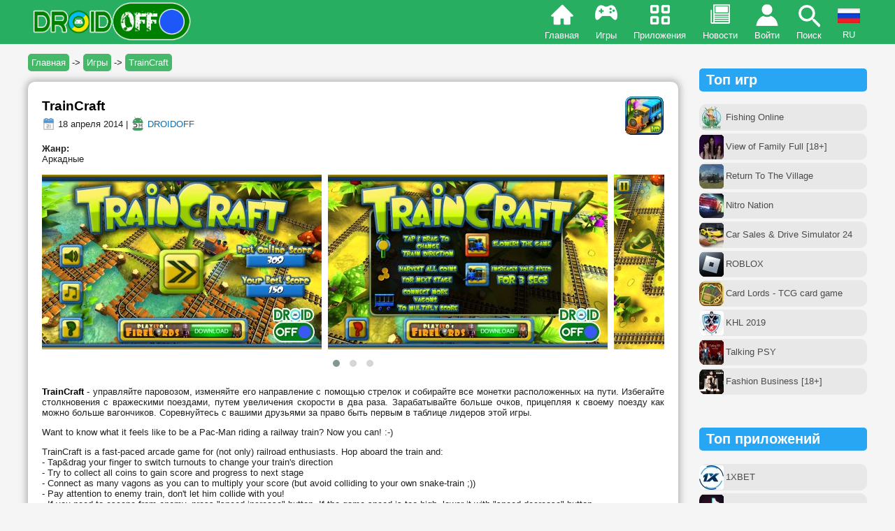

--- FILE ---
content_type: text/html; charset=utf-8
request_url: https://droidoff.com/games/traincraft
body_size: 18840
content:
<!DOCTYPE html>
<html xmlns="http://www.w3.org/1999/xhtml" lang="ru">
<head>
<meta http-equiv="Content-Type" content="text/html; charset=utf-8" />
<meta name="viewport" content="width=device-width, user-scalable=no">
<link rel="shortcut icon" href="/favicon.ico" type="image/x-icon">
<meta property="og:description" name="description" content="TrainCraft - управляйте паровозом, изменяйте его направление с помощью стрелок и собирайте все монетки расположенных на ...">
<meta name="keywords" content="traincraft, скачать игры на андроид, скачать бесплатно на андроид, игра скачивать, скачивать телефон, скачать android, скачать майнкрафт на андроид, читы на андроид, взлом, купленная версия, полная, full, premium, unlocked, мод много денег, игры на русском, apk, апк">
<meta property="og:url" content="https://droidoff.com/games/traincraft">
<meta property="og:image" content="https://droidoff.com/sites/default/files/downloads/title/1_3565.png">
<meta property="og:title" content="TrainCraft">
<meta property="og:type" content="article">
<meta property="og:site_name" content="DROIDOFF.COM - скачать взломанные игры на Android бесплатно">
<meta property="og:locale" content="ru_RU">
<link rel="canonical" href="https://droidoff.com/games/traincraft">
<link rel="alternate" hreflang="ru" href="https://droidoff.com/games/traincraft">
<link rel="alternate" hreflang="uk" href="https://droidoff.com/uk/games/traincraft">
<link rel="alternate" hreflang="en" href="https://droidoff.com/en/games/traincraft">
  <title>Скачать TrainCraft (ВЗЛОМ) на Android | DROIDOFF.COM</title>
<style>
.node-unpublished{background-color:#fff4f4;}.preview .node{background-color:#ffffea;}#node-admin-filter ul{list-style-type:none;padding:0;margin:0;width:100%;}#node-admin-buttons{float:left;margin-left:0.5em;clear:right;}td.revision-current{background:#ffc;}.node-form .form-text{display:block;width:95%;}.node-form .container-inline .form-text{display:inline;width:auto;}.node-form .standard{clear:both;}.node-form textarea{display:block;width:95%;}.node-form .attachments fieldset{float:none;display:block;}.terms-inline{display:inline;}

.poll .bar{height:1em;margin:1px 0;background-color:#ddd;}.poll .bar .foreground{background-color:#000;height:1em;float:left;}.poll .links{text-align:center;}.poll .percent{text-align:right;}.poll .total{text-align:center;}.poll .vote-form{text-align:center;}.poll .vote-form .choices{text-align:left;margin:0 auto;display:table;}.poll .vote-form .choices .title{font-weight:bold;}.node-form #edit-poll-more{margin:0;}td.poll-chtext{width:80%;}td.poll-chvotes .form-text{width:85%;}


fieldset{margin-bottom:1em;padding:.5em;}form{margin:0;padding:0;}hr{height:1px;border:1px solid gray;}img{border:0;}table{border-collapse:collapse;}th{text-align:left;padding-right:1em;border-bottom:3px solid #ccc;}.clear-block:after{content:".";display:block;height:0;clear:both;visibility:hidden;}.clear-block{display:inline-block;}/*_\*/
* html .clear-block{height:1%;}.clear-block{display:block;}/* End hide from IE-mac */



body.drag{cursor:move;}th.active img{display:inline;}tr.even,tr.odd{background-color:#eee;border-bottom:1px solid #ccc;padding:0.1em 0.6em;}tr.drag{background-color:#fffff0;}tr.drag-previous{background-color:#ffd;}td.active{background-color:#ddd;}td.checkbox,th.checkbox{text-align:center;}tbody{border-top:1px solid #ccc;}tbody th{border-bottom:1px solid #ccc;}thead th{text-align:left;padding-right:1em;border-bottom:3px solid #ccc;}.breadcrumb{padding-bottom:.5em}div.indentation{width:20px;height:1.7em;margin:-0.4em 0.2em -0.4em -0.4em;padding:0.42em 0 0.42em 0.6em;float:left;}div.tree-child{background:url(/misc/tree.png) no-repeat 11px center;}div.tree-child-last{background:url(/misc/tree-bottom.png) no-repeat 11px center;}div.tree-child-horizontal{background:url(/misc/tree.png) no-repeat -11px center;}.error{color:#e55;}div.error{border:1px solid #d77;}div.error,tr.error{background:#fcc;color:#200;padding:2px;}.warning{color:#e09010;}div.warning{border:1px solid #f0c020;}div.warning,tr.warning{background:#ffd;color:#220;padding:2px;}.ok{color:#008000;}div.ok{border:1px solid #00aa00;}div.ok,tr.ok{background:#dfd;color:#020;padding:2px;}.item-list .icon{color:#555;float:right;padding-left:0.25em;clear:right;}.item-list .title{font-weight:bold;}.item-list ul{margin:0 0 0.75em 0;padding:0;}.item-list ul li{margin:0 0 0.25em 1.5em;padding:0;list-style:disc;}ol.task-list li.active{font-weight:bold;}.form-item{margin-top:1em;margin-bottom:1em;}tr.odd .form-item,tr.even .form-item{margin-top:0;margin-bottom:0;white-space:nowrap;}tr.merge-down,tr.merge-down td,tr.merge-down th{border-bottom-width:0 !important;}tr.merge-up,tr.merge-up td,tr.merge-up th{border-top-width:0 !important;}.form-item input.error,.form-item textarea.error,.form-item select.error{border:2px solid red;}.form-item .description{font-size:0.85em;}.form-item label{display:block;font-weight:bold;}.form-item label.option{display:inline;font-weight:normal;}.form-checkboxes,.form-radios{margin:1em 0;}.form-checkboxes .form-item,.form-radios .form-item{margin-top:0.4em;margin-bottom:0.4em;}.marker,.form-required{color:#f00;}.more-link{text-align:right;}.more-help-link{font-size:0.85em;text-align:right;}.nowrap{white-space:nowrap;}.item-list .pager{clear:both;text-align:center;}.item-list .pager li{background-image:none;display:inline;list-style-type:none;padding:0.5em;}.pager-current{font-weight:bold;}.tips{margin-top:0;margin-bottom:0;padding-top:0;padding-bottom:0;font-size:0.9em;}dl.multiselect dd.b,dl.multiselect dd.b .form-item,dl.multiselect dd.b select{font-family:inherit;font-size:inherit;width:14em;}dl.multiselect dd.a,dl.multiselect dd.a .form-item{width:10em;}dl.multiselect dt,dl.multiselect dd{float:left;line-height:1.75em;padding:0;margin:0 1em 0 0;}dl.multiselect .form-item{height:1.75em;margin:0;}.container-inline div,.container-inline label{display:inline;}ul.primary{border-collapse:collapse;padding:0 0 0 1em;white-space:nowrap;list-style:none;margin:5px;height:auto;line-height:normal;border-bottom:1px solid #bbb;}ul.primary li{display:inline;}ul.primary li a{background-color:#ddd;border-color:#bbb;border-width:1px;border-style:solid solid none solid;height:auto;margin-right:0.5em;padding:0 1em;text-decoration:none;}ul.primary li.active a{background-color:#fff;border:1px solid #bbb;border-bottom:#fff 1px solid;}ul.primary li a:hover{background-color:#eee;border-color:#ccc;border-bottom-color:#eee;}ul.secondary{border-bottom:1px solid #bbb;padding:0.5em 1em;margin:5px;}ul.secondary li{display:inline;padding:0 1em;border-right:1px solid #ccc;}ul.secondary a{padding:0;text-decoration:none;}ul.secondary a.active{border-bottom:4px solid #999;}#autocomplete{position:absolute;border:1px solid;overflow:hidden;z-index:100;}#autocomplete ul{margin:0;padding:0;list-style:none;}#autocomplete li{background:#fff;color:#000;white-space:pre;cursor:default;}#autocomplete li.selected{background:#0072b9;color:#fff;}html.js input.form-autocomplete{background-image:url(/misc/throbber.gif);background-repeat:no-repeat;background-position:100% 2px;}html.js input.throbbing{background-position:100% -18px;}html.js fieldset.collapsed{border-bottom-width:0;border-left-width:0;border-right-width:0;margin-bottom:0;height:1em;}html.js fieldset.collapsed *{display:none;}html.js fieldset.collapsed legend{display:block;}html.js fieldset.collapsible legend a{padding-left:15px;background:url(/misc/menu-expanded.png) 5px 75% no-repeat;}html.js fieldset.collapsed legend a{background-image:url(/misc/menu-collapsed.png);background-position:5px 50%;}* html.js fieldset.collapsed legend,* html.js fieldset.collapsed legend *,* html.js fieldset.collapsed table *{display:inline;}html.js fieldset.collapsible{position:relative;}html.js fieldset.collapsible legend a{display:block;}html.js fieldset.collapsible .fieldset-wrapper{overflow:auto;}.resizable-textarea{width:95%;}.resizable-textarea .grippie{height:9px;overflow:hidden;background:#eee url(/misc/grippie.png) no-repeat center 2px;border:1px solid #ddd;border-top-width:0;cursor:s-resize;}html.js .resizable-textarea textarea{margin-bottom:0;width:100%;display:block;}.draggable a.tabledrag-handle{cursor:move;float:left;height:1.7em;margin:-0.4em 0 -0.4em -0.5em;padding:0.42em 1.5em 0.42em 0.5em;text-decoration:none;}a.tabledrag-handle:hover{text-decoration:none;}a.tabledrag-handle .handle{margin-top:4px;height:13px;width:13px;background:url(/misc/draggable.png) no-repeat 0 0;}a.tabledrag-handle-hover .handle{background-position:0 -20px;}.joined + .grippie{height:5px;background-position:center 1px;margin-bottom:-2px;}.teaser-checkbox{padding-top:1px;}div.teaser-button-wrapper{float:right;padding-right:5%;margin:0;}.teaser-checkbox div.form-item{float:right;margin:0 5% 0 0;padding:0;}textarea.teaser{display:none;}html.js .no-js{display:none;}.progress{font-weight:bold;}.progress .bar{background:#fff url(/misc/progress.gif);border:1px solid #00375a;height:1.5em;margin:0 0.2em;}.progress .filled{background:#0072b9;height:1em;border-bottom:0.5em solid #004a73;width:0%;}.progress .percentage{float:right;}.progress-disabled{float:left;}.ahah-progress{float:left;}.ahah-progress .throbber{width:15px;height:15px;margin:2px;background:transparent url(/misc/throbber.gif) no-repeat 0px -18px;float:left;}tr .ahah-progress .throbber{margin:0 2px;}.ahah-progress-bar{width:16em;}#first-time strong{display:block;padding:1.5em 0 .5em;}tr.selected td{background:#ffc;}table.sticky-header{margin-top:0;background:#fff;}#clean-url.install{display:none;}html.js .js-hide{display:none;}#system-modules div.incompatible{font-weight:bold;}#system-themes-form div.incompatible{font-weight:bold;}span.password-strength{visibility:hidden;}input.password-field{margin-right:10px;}div.password-description{padding:0 2px;margin:4px 0 0 0;font-size:0.85em;max-width:500px;}div.password-description ul{margin-bottom:0;}.password-parent{margin:0 0 0 0;}input.password-confirm{margin-right:10px;}.confirm-parent{margin:5px 0 0 0;}span.password-confirm{visibility:hidden;}span.password-confirm span{font-weight:normal;}

ul.menu{list-style:none;border:none;text-align:left;}ul.menu li{margin:0 0 0 0.5em;}li.expanded{list-style-type:circle;list-style-image:url(/misc/menu-expanded.png);padding:0.2em 0.5em 0 0;margin:0;}li.collapsed{list-style-type:disc;list-style-image:url(/misc/menu-collapsed.png);padding:0.2em 0.5em 0 0;margin:0;}li.leaf{list-style-type:square;list-style-image:url(/misc/menu-leaf.png);padding:0.2em 0.5em 0 0;margin:0;}li a.active{color:#000;}td.menu-disabled{background:#ccc;}ul.links{margin:0;padding:0;}ul.links.inline{display:inline;}ul.links li{display:inline;list-style-type:none;padding:0 0.5em;}.block ul{margin:0;padding:0 0 0.25em 1em;}

#permissions td.module{font-weight:bold;}#permissions td.permission{padding-left:1.5em;}#access-rules .access-type,#access-rules .rule-type{margin-right:1em;float:left;}#access-rules .access-type .form-item,#access-rules .rule-type .form-item{margin-top:0;}#access-rules .mask{clear:both;}#user-login-form{text-align:center;}#user-admin-filter ul{list-style-type:none;padding:0;margin:0;width:100%;}#user-admin-buttons{float:left;margin-left:0.5em;clear:right;}#user-admin-settings fieldset .description{font-size:0.85em;padding-bottom:.5em;}.profile{clear:both;margin:1em 0;}.profile .picture{float:right;margin:0 1em 1em 0;}.profile h3{border-bottom:1px solid #ccc;}.profile dl{margin:0 0 1.5em 0;}.profile dt{margin:0 0 0.2em 0;font-weight:bold;}.profile dd{margin:0 0 1em 0;}



.field .field-label,.field .field-label-inline{font-weight:bold;}.field .field-label-inline-first{font-family:Arial,Helvetica,Sans-Serif;font-size:16px;font-weight:bold;text-align:left;color:#00ff00;}.field .field-label-inline,.field .field-label-inline-first{display:inline;}.field .field-label-inline{visibility:hidden;}.node-form .content-multiple-table td.content-multiple-drag{width:30px;padding-right:0;}.node-form .content-multiple-table td.content-multiple-drag a.tabledrag-handle{padding-right:.5em;}.node-form .content-add-more .form-submit{margin:0;}.node-form .number{display:inline;width:auto;}.node-form .text{width:95%;}.form-item #autocomplete .reference-autocomplete{white-space:normal;}.form-item #autocomplete .reference-autocomplete label{display:inline;font-weight:normal;}#content-field-overview-form .advanced-help-link,#content-display-overview-form .advanced-help-link{margin:4px 4px 0 0;}#content-field-overview-form .label-group,#content-display-overview-form .label-group,#content-copy-export-form .label-group{font-weight:bold;}table#content-field-overview .label-add-new-field,table#content-field-overview .label-add-existing-field,table#content-field-overview .label-add-new-group{float:left;}table#content-field-overview tr.content-add-new .tabledrag-changed{display:none;}table#content-field-overview tr.content-add-new .description{margin-bottom:0;}table#content-field-overview .content-new{font-weight:bold;padding-bottom:.5em;}.advanced-help-topic h3,.advanced-help-topic h4,.advanced-help-topic h5,.advanced-help-topic h6{margin:1em 0 .5em 0;}.advanced-help-topic dd{margin-bottom:.5em;}.advanced-help-topic span.code{background-color:#EDF1F3;font-family:"Bitstream Vera Sans Mono",Monaco,"Lucida Console",monospace;font-size:0.9em;padding:1px;}.advanced-help-topic .content-border{border:1px solid #AAA}



.filefield-icon{margin:0 2px 0 0;}.filefield-element{margin:1em 0;white-space:normal;}.filefield-element .widget-preview{float:left;padding:0 10px 0 0;margin:0 10px 0 0;border-width:0 1px 0 0;border-style:solid;border-color:#CCC;max-width:30%;}.filefield-element .widget-edit{float:left;max-width:70%;}.filefield-element .filefield-preview{width:16em;overflow:hidden;}.filefield-element .widget-edit .form-item{margin:0 0 1em 0;}.filefield-element input.form-submit,.filefield-element input.form-file{margin:0;}.filefield-element input.progress-disabled{float:none;display:inline;}.filefield-element div.ahah-progress,.filefield-element div.throbber{display:inline;float:none;padding:1px 13px 2px 3px;}.filefield-element div.ahah-progress-bar{display:none;margin-top:4px;width:28em;padding:0;}.filefield-element div.ahah-progress-bar div.bar{margin:0;}

form.fivestar-widget{clear:both;display:block;}form.fivestar-widget select,form.fivestar-widget input{margin:0;}.fivestar-combo-stars .fivestar-static-form-item{float:left;margin-right:40px;}.fivestar-combo-stars .fivestar-form-item{float:left;}.fivestar-static-form-item .form-item,.fivestar-form-item .form-item{margin:0;}div.fivestar-widget-static{display:block;}div.fivestar-widget-static br{clear:left;}div.fivestar-widget-static .star{float:left;width:17px;height:15px;overflow:hidden;text-indent:-999em;background:url(/sites/all/modules/fivestar/widgets/default/star.gif) no-repeat 0 0;}div.fivestar-widget-static .star span.on{display:block;width:100%;height:100%;background:url(/sites/all/modules/fivestar/widgets/default/star.gif) no-repeat 0 -32px;}div.fivestar-widget-static .star span.off{display:block;width:100%;height:100%;background:url(/sites/all/modules/fivestar/widgets/default/star.gif) no-repeat 0 0;}div.fivestar-widget{display:block;}div.fivestar-widget .cancel,div.fivestar-widget .star{float:left;width:17px;height:15px;overflow:hidden;text-indent:-999em;}div.fivestar-widget .cancel,div.fivestar-widget .cancel a{background:url(/sites/all/modules/fivestar/widgets/default/delete.gif) no-repeat 0 -16px;text-decoration:none;}div.fivestar-widget .star,div.fivestar-widget .star a{background:url(/sites/all/modules/fivestar/widgets/default/star.gif) no-repeat 0 0;text-decoration:none;}div.fivestar-widget .cancel a,div.fivestar-widget .star a{display:block;width:100%;height:100%;background-position:0 0;cursor:pointer;}div.fivestar-widget div.on a{background-position:0 -16px;}div.fivestar-widget div.hover a,div.rating div a:hover{background-position:0 -32px;}form.fivestar-widget div.description{margin-bottom:0;}

div.fivestar-widget-static .star{background-image:url(/sites/default/files/downloads/fivestar/basic/star.png);}div.fivestar-widget-static .star span.on{background-image:url(/sites/default/files/downloads/fivestar/basic/star.png);}div.fivestar-widget-static .star span.off{background-image:url(/sites/default/files/downloads/fivestar/basic/star.png);}div.fivestar-widget .cancel,div.fivestar-widget .cancel a{background-image:url(/sites/default/files/downloads/fivestar/basic/cancel.png);}div.fivestar-widget .star,div.fivestar-widget .star a{background-image:url(/sites/default/files/downloads/fivestar/basic/star.png);}div.fivestar-widget div.hover a,div.rating div a:hover{background-image:url(/sites/default/files/downloads/fivestar/basic/star.png);}

#forum .description{font-size:0.9em;margin:0.5em;}#forum td.created,#forum td.posts,#forum td.topics,#forum td.last-reply,#forum td.replies,#forum td.pager{white-space:nowrap;}#forum td.posts,#forum td.topics,#forum td.replies,#forum td.pager{text-align:center;}#forum tr td.forum{padding-left:25px;background-position:2px 2px;background-image:url(/misc/forum-default.png);background-repeat:no-repeat;}#forum tr.new-topics td.forum{background-image:url(/misc/forum-new.png);}#forum div.indent{margin-left:20px;}.forum-topic-navigation{padding:1em 0 0 3em;border-top:1px solid #888;border-bottom:1px solid #888;text-align:center;padding:0.5em;}.forum-topic-navigation .topic-previous{text-align:right;float:left;width:46%;}.forum-topic-navigation .topic-next{text-align:left;float:right;width:46%;}
span.ext{background:url(/sites/all/modules/extlink/extlink.png) right center no-repeat;padding-right:12px;}span.mailto{background:url(/sites/all/modules/extlink/mailto.png) right center no-repeat;padding-right:12px;}@media print{span.ext,span.mailto{display:none;padding:0;}}


div.fieldgroup{margin:.5em 0 1em 0;}div.fieldgroup .content{padding-left:1em;}
.views-exposed-form .views-exposed-widget{float:left;padding:.5em 1em 0 0;}.views-exposed-form .views-exposed-widget .form-submit{margin-top:1.6em;}.views-exposed-form .form-item,.views-exposed-form .form-submit{margin-top:0;margin-bottom:0;}.views-exposed-form label{font-weight:bold;}.views-exposed-widgets{margin-bottom:.5em;}html.js a.views-throbbing,html.js span.views-throbbing{background:url(/sites/all/modules/views/images/status-active.gif) no-repeat right center;padding-right:18px;}div.view div.views-admin-links{font-size:xx-small;margin-right:1em;margin-top:1em;}.block div.view div.views-admin-links{margin-top:0;}div.view div.views-admin-links ul{margin:0;padding:0;}div.view div.views-admin-links li{margin:0;padding:0 0 2px 0;z-index:201;}div.view div.views-admin-links li a{padding:0;margin:0;color:#ccc;}div.view div.views-admin-links li a:before{content:"[";}div.view div.views-admin-links li a:after{content:"]";}div.view div.views-admin-links-hover a,div.view div.views-admin-links:hover a{color:#000;}div.view div.views-admin-links-hover,div.view div.views-admin-links:hover{background:transparent;}div.view div.views-hide{display:none;}div.view div.views-hide-hover,div.view:hover div.views-hide{display:block;position:absolute;z-index:200;}div.view:hover div.views-hide{margin-top:-1.5em;}.views-view-grid tbody{border-top:none;}

.indented{margin-left:25px;}.comment-unpublished{background-color:#fff4f4;}.preview .comment{background-color:#ffffea;}
@media screen and (min-width:839px) {.fullversion2{display:none;}.header-menu.menu-icon{display:none;}#menu-align{text-align:right;}img{max-width:510px;}iframe{max-width:510px;}.flash{width:200px;padding:15px 0px;}.devices_deskription{width:57%;margin:20px auto 40px auto;}.devices_specs{width:33%;margin:20px auto 40px auto;}}@media screen and (max-width:839px) {.cke_skin_kama{width:96% !important;}.cke_skin_kama .cke_contents iframe{max-width:100%;}.cke_top{display:none;}.cke_bottom{display:none;}img{max-width:400px;}iframe{max-width:400px;}.fullversion{display:none;}.pager-item{display:none !important;}.header-menu.games{display:none;}.header-menu.apps{display:none;}.header-menu.news{display:none;}#fulllogo{display:none}#forum th:last-child,#forum td.last-reply{display:none;}#forum table{width:100%;}.flash{width:150px;padding:15px 0px;}.devices_deskription{width:100%;margin:10px auto 10px auto;}.devices_specs{width:100%;margin:10px auto 10px auto;}}@media screen and (max-width:460px) {img{max-width:300px;}iframe{max-width:300px;}}@media screen and (max-width:350px) {#block-views-similar_entries-block .view-form,#block-views-similar_entries-block_1 .view-form{width:125px !important;min-height:145px !important;}#block-views-similar_entries-block .view-form img,#block-views-similar_entries-block_1 .view-form img{max-width:100px !important;}img{max-width:260px;}iframe{max-width:260px;}}.art-metadata-icon{vertical-align:middle;}.art-Sheet{position:relative;z-index:0;margin:0 auto;width:100%;max-width:1200px;min-width:304px;min-height:21px;padding-top:60px;}body{background-color:#f5f5f5;font-family:Tahoma,Arial,Helvetica,Sans-Serif;font-size:13px;font-style:normal;font-weight:normal;color:#222;margin:0px;}.body-inside{margin:8px;}tbody{border:0px;}tr.odd{background-color:#f3f3f3;}.parag{display:block;margin-top:1em;margin-bottom:1em;}fieldset{margin:1em 0;padding:1em;border:solid 1px #B5B5B5;width:92%;}blockquote{font-style:italic;background-color:#ebe7e7;padding:5px 10px 5px 10px;}a{font-family:Tahoma,Arial,Helvetica,Sans-Serif;text-decoration:none;color:#0072bc;}.nodetitle,.nodetitle a{margin:0.2em 0;font-style:normal;font-family:Arial,Helvetica,Sans-Serif;font-size:19px;font-weight:bold;color:black;}.nodetitle a:hover{color:#0072bc;}.nodestyle{background-color:#fff;border-radius:10px;padding:20px;box-shadow:0em 0em 10px 3px rgba(122,122,122,0.5);margin-bottom:15px;overflow-wrap:break-word;word-wrap:break-word;word-break:break-word;}.node-form{background-color:#fff;padding:20px;margin-bottom:15px;}.form-submit{border-radius:20px;border:0px;padding:5px;}.pager li a{background-color:white;padding:5px 8px 5px 8px !important;font-size:18px;color:#0072bc;border-radius:10px;border:1px solid;}.pager li a:hover{background-color:#d4ff8feb;}.item-list .pager li{padding:.2em;margin:0px !important;}.pager-current{background-color:#27ae60;padding:5px 8px 5px 8px !important;font-size:18px;color:#fff;border:1px solid green;border-radius:10px;}li.pager-ellipsis{display:none !important;}ul.pager{margin:auto;padding:30px 0px;}.footerstyle{display:flex;flex-wrap:wrap;justify-content:center;padding:0px 0px 20px 0px;}.footerstyle a{color:#fff;}.footelem{min-width:160px;padding:3px;margin:1px;white-space:nowrap;}.view-form{max-width:194px;min-height:276px;padding:15px 7px 15px 7px;vertical-align:top;display:block;margin:5px;color:#726f6f;background-color:#fff;border-radius:10px;transition:all .5s;overflow-wrap:break-word;word-wrap:break-word;word-break:break-word;position:relative;overflow:hidden;}.view-form:hover{border-radius:0px;box-shadow:0em 0em 7px 6px rgba(122,122,122,0.5);transition:all .5s;}#block-views-similar_entries-block .view-form,#block-views-similar_entries-block_1 .view-form{min-height:170px;padding:7px;width:140px;}.black-color{color:#515151;white-space:nowrap;overflow:hidden;text-overflow:ellipsis;font-weight:bold;}.white-color{color:white;}.line-style{width:100px;height:20px;background-color:#27ae60;color:#fff;transform:rotate(-45deg);position:absolute;left:-27px;line-height:20px;top:13px;}.blue{background-color:#28a6f3;}.view-content{display:flex;flex-wrap:wrap;justify-content:space-around;text-align:center;padding-bottom:15px;}.view-id-News .view-content{text-align:justify;}.views-row.views-row-even,.views-row.views-row-odd{max-width:49%;}.simil-news{min-height:0px;width:100%;max-width:100%;white-space:nowrap;overflow:hidden;text-overflow:ellipsis;color:black;border:1px solid #e3e3e3;}#block-views-similar_entries-block_2 div.view-content div{margin-left:-5px;width:97%;max-width:440px;}.descr{height:5em;overflow:hidden;}.additional{display:block;min-height:2.3em;}.arttabs_primary{display:table-footer-group;}ul.arttabs_primary li{border:1px solid gray;display:inline-block;border-radius:10px;padding:4px 8px 4px 8px;background-color:#ddbc45;margin:3px;}ul.arttabs_primary li.active{background-color:#5ea500 !important;}ul.arttabs_primary li a{color:black;}ul.arttabs_primary li:hover{opacity:0.9;}.popular,.popular-mob{color:#4d4b4b;border-radius:10px;height:38px;display:inline-table !important;width:100%;margin:2px 0px;}.popular-style{display:table-cell;vertical-align:middle;padding-left:38px;padding-right:2px;}.popular:hover{background-color:#cdeaad !important;}.popular-mob:hover{background-color:#34a191 !important;color:#fff !important;}#block-block-87,#block-block-88{margin-bottom:45px;}#edit-submitted--name,#edit-submitted-e-mail,#edit-submitted--title{width:95%;}.profile img{margin-top:45px;}.profile .view-content{justify-content:normal;}input[type=submit]{margin:4px;}input[type=submit]:hover{background-color:#a1a1a1;}.privatemsg-view-pager{margin:20px 0;padding-left:5px;width:300px;}.middle-column{text-align:left;margin:-20px 0px 0px 20px;position:absolute;}.right-column{margin:0px;}.message-participants{margin:20px;}.bottom-border{margin:20px;}.left-column{margin-top:10px;}.message-actions{position:absolute;margin:-10px 0px 0px 55px;}#admin-menu{position:absolute !important;margin-top:54px;}#search *{box-sizing:border-box;}#search form{position:relative;width:100%;max-width:320px;margin:0 auto;background:#A3D0C3;border-radius:20px;}#search input,#search button{border:none;outline:none;background:transparent;}#search input{width:100%;height:39px;padding-left:15px;color:gray;font-size:15px;}#search button{height:39px;width:42px;position:absolute;top:0;right:0;cursor:pointer;}#search button:before{content:"\e902";font-family:icomoon;font-size:16px;color:#F9F0DA;}.owl-carousel .owl-item{margin-right:9px !important;}#mob-comments .item-list ul li{padding-bottom:10px;color:#b2b2b2;}#mob-comments .item-list ul li a{font-size:12px;display:inline;}.arttabs_secondary li{padding:5px;background-color:#b0ccba;display:inline-table;}.dlink{padding:9px 0px 9px 10px;background-color:rgba(0,0,0,0.1);border-radius:10px 0px 0px 10px;vertical-align:middle;display:table-cell;width:30px;}.dlink2{padding:3px 5px;display:table-cell;vertical-align:middle;}.dlink3{padding:0px 4px;text-align:center;background-color:rgba(0,0,0,0.1);border-radius:0px 10px 10px 0px;width:30px;display:table-cell;vertical-align:middle;}.dlinkstyle{display:table;margin:9px auto;color:#fff;background:#27ae60;border-radius:10px;width:100%;}.dlinkstyle:hover{opacity:0.9;}.crumblinks{padding:5px;background:#45b86a;color:#ffffff;border-radius:5px;}.breadcrumb{padding:14px 0px 20px 0;white-space:nowrap;overflow:hidden;text-overflow:ellipsis;}.header-menu{display:inline-block;padding:42px 10px 5px 10px;transition:all 0.2s ease-in-out 0s;}.home{background:url(/sites/all/themes/newdesign/images/menuicons/home.png) no-repeat 50% 3px;}.apps{background:url(/sites/all/themes/newdesign/images/menuicons/apps-2.png) no-repeat 50% 4px;}.games{background:url(/sites/all/themes/newdesign/images/menuicons/games.png) no-repeat 50% 4px;}.news{background:url(/sites/all/themes/newdesign/images/menuicons/news.png) no-repeat 50% 3px;}.search{background:url(/sites/all/themes/newdesign/images/menuicons/search.png) no-repeat 50% 3px;}.menu-icon{background:url(/sites/all/themes/newdesign/images/menuicons/menu.png) no-repeat 50% 1px;}.login{background:url(/sites/all/themes/newdesign/images/menuicons/login.png) no-repeat 50% 4px;}.lang{cursor:pointer;margin-top:-30px;width:32px;transition:all 0.2s ease-in-out 0s;}.lang-menu{display:inline-block;padding:42px 10px 5px 9px;height:8px;overflow:hidden;text-align:center;}.lang-img:hover img{box-shadow:0em 0em 7px 6px rgb(239 255 0 / 50%);transition:all .5s;}.langhover:hover{box-shadow:0em 0em 7px 4px rgb(239 255 0 / 50%);transition:all .3s;}.home:hover{background:url(/sites/all/themes/newdesign/images/menuicons/home.png) no-repeat 50% -63px;}.apps:hover{background:url(/sites/all/themes/newdesign/images/menuicons/apps-2.png) no-repeat 50% -64px;}.games:hover{background:url(/sites/all/themes/newdesign/images/menuicons/games.png) no-repeat 50% -72px;}.news:hover{background:url(/sites/all/themes/newdesign/images/menuicons/news.png) no-repeat 50% -65px;}.login:hover{background:url(/sites/all/themes/newdesign/images/menuicons/login.png) no-repeat 50% -62px;}@media (hover) {.search:hover{background:url(/sites/all/themes/newdesign/images/menuicons/search.png) no-repeat 50% -58px !important;}.menu-icon:hover{background:url(/sites/all/themes/newdesign/images/menuicons/menu.png) no-repeat 50% -56px !important;}}.category a{display:inline-block;width:47%;padding:5px 0px 5px 0px;background-color:#e1e1e1;border-radius:5px;margin:5px 5px 5px 0px;text-align:center;color:#01a12c;font-weight:bold;}.category a:hover{background-color:#cdeaad;box-shadow:0em 0em 5px 4px rgba(122,122,122,0.5);transition:all .4s;}input[type=text],input[type=password],input[type=email],textarea{width:95%;}select#edit-profile-device{width:95%;max-width:410px;}.cke_skin_kama textarea.cke_source{white-space:normal !important;}fieldset{width:auto;}.cke_skin_kama .cke_contents iframe{max-width:100%;}.container,.container a{background-color:#dddddd;font-weight:bold;color:#222222;}.node-form tr.odd,.node-form tr.even{background-color:transparent;}.devices_deskription{background-color:#fff;border-radius:10px;padding:15px;text-align:justify;}.devices_specs{background-color:#dddddd;padding:15px;border-radius:10px;}.block.block-block h2{padding:5px 10px;background-color:#28a6f3;border-radius:5px;color:white;}.block.block-comment h2{padding:5px 10px;background-color:#27ae60;border-radius:5px;color:white;}.block.block-views h2{padding:5px;background-color:#cdcdcd;border-radius:5px;color:#3c3c3c;}.owl-carousel.owl-theme.owl-loaded.owl-drag{margin-bottom:20px;}
@font-face{font-family:'icomoon';src:url(/sites/all/themes/newdesign/css/icomoon.eot?jsnuk);src:url(/sites/all/themes/newdesign/css/icomoon.eot?jsnuk#iefix) format('embedded-opentype'),url(/sites/all/themes/newdesign/css/icomoon.ttf?jsnuk) format('truetype'),url(/sites/all/themes/newdesign/css/icomoon.woff?jsnuk) format('woff'),url(/sites/all/themes/newdesign/css/icomoon.svg?jsnuk#icomoon) format('svg');font-weight:normal;font-style:normal;font-display:block;}

.pushy{margin-left:-280px;position:fixed;height:100%;top:0;z-index:9999;background:#224c46;overflow:auto;-webkit-overflow-scrolling:touch;transition:all 0.3s ease-in-out;}.pushy a,.m-div{display:block;color:#c7e7cd;padding:10px 0px;text-decoration:none;outline:0;font-weight:bold;font-size:16px;cursor:pointer;}.pushy a:hover,.m-div:hover{color:#02e8ff;}.site-header{position:fixed;background-color:#27ae60;color:#FFF;width:100%;text-align:center;z-index:9998;margin-top:-8px;transition:all 0.3s ease-in-out;}.site-overlay{width:100%;height:100%;position:fixed;z-index:9997;background:#000000d4;display:none;}

.owl-carousel,.owl-carousel .owl-item{-webkit-tap-highlight-color:transparent;position:relative}.owl-carousel{display:none;width:100%;z-index:1}.owl-carousel .owl-stage{position:relative;-ms-touch-action:pan-Y;touch-action:manipulation;-moz-backface-visibility:hidden}.owl-carousel .owl-stage:after{content:".";display:block;clear:both;visibility:hidden;line-height:0;height:0}.owl-carousel .owl-stage-outer{position:relative;overflow:hidden;-webkit-transform:translate3d(0,0,0)}.owl-carousel .owl-item,.owl-carousel .owl-wrapper{-webkit-backface-visibility:hidden;-moz-backface-visibility:hidden;-ms-backface-visibility:hidden;-webkit-transform:translate3d(0,0,0);-moz-transform:translate3d(0,0,0);-ms-transform:translate3d(0,0,0)}.owl-carousel .owl-item{min-height:1px;float:left;-webkit-backface-visibility:hidden;-webkit-touch-callout:none}.owl-carousel .owl-item img{display:block;width:100%}.owl-carousel .owl-dots.disabled,.owl-carousel .owl-nav.disabled{display:none}.no-js .owl-carousel,.owl-carousel.owl-loaded{display:block}.owl-carousel .owl-dot,.owl-carousel .owl-nav .owl-next,.owl-carousel .owl-nav .owl-prev{cursor:pointer;-webkit-user-select:none;-khtml-user-select:none;-moz-user-select:none;-ms-user-select:none;user-select:none}.owl-carousel .owl-nav button.owl-next,.owl-carousel .owl-nav button.owl-prev,.owl-carousel button.owl-dot{background:0 0;color:inherit;border:none;padding:0!important;font:inherit}.owl-carousel.owl-loading{opacity:0;display:block}.owl-carousel.owl-hidden{opacity:0}.owl-carousel.owl-refresh .owl-item{visibility:hidden}.owl-carousel.owl-drag .owl-item{-ms-touch-action:pan-y;touch-action:pan-y;-webkit-user-select:none;-moz-user-select:none;-ms-user-select:none;user-select:none}.owl-carousel.owl-grab{cursor:move;cursor:grab}.owl-carousel.owl-rtl{direction:rtl}.owl-carousel.owl-rtl .owl-item{float:right}.owl-carousel .animated{animation-duration:1s;animation-fill-mode:both}.owl-carousel .owl-animated-in{z-index:0}.owl-carousel .owl-animated-out{z-index:1}.owl-carousel .fadeOut{animation-name:fadeOut}@keyframes fadeOut{0%{opacity:1}100%{opacity:0}}.owl-height{transition:height .5s ease-in-out}.owl-carousel .owl-item .owl-lazy{opacity:0;transition:opacity .4s ease}.owl-carousel .owl-item .owl-lazy:not([src]),.owl-carousel .owl-item .owl-lazy[src^=""]{max-height:0}.owl-carousel .owl-item img.owl-lazy{transform-style:preserve-3d}.owl-carousel .owl-video-wrapper{position:relative;height:100%;background:#000}.owl-carousel .owl-video-play-icon{position:absolute;height:80px;width:80px;left:50%;top:50%;margin-left:-40px;margin-top:-40px;background:url(/sites/all/themes/newdesign/css/owl.video.play.png) no-repeat;cursor:pointer;z-index:1;-webkit-backface-visibility:hidden;transition:transform .1s ease}.owl-carousel .owl-video-play-icon:hover{-ms-transform:scale(1.3,1.3);transform:scale(1.3,1.3)}.owl-carousel .owl-video-playing .owl-video-play-icon,.owl-carousel .owl-video-playing .owl-video-tn{display:none}.owl-carousel .owl-video-tn{opacity:0;height:100%;background-position:center center;background-repeat:no-repeat;background-size:contain;transition:opacity .4s ease}.owl-carousel .owl-video-frame{position:relative;z-index:1;height:100%;width:100%}

.owl-theme .owl-dots,.owl-theme .owl-nav{text-align:center;-webkit-tap-highlight-color:transparent}.owl-theme .owl-nav{margin-top:10px}.owl-theme .owl-nav [class*=owl-]{color:#FFF;font-size:14px;margin:5px;padding:4px 7px;background:#D6D6D6;display:inline-block;cursor:pointer;border-radius:3px}.owl-theme .owl-nav [class*=owl-]:hover{background:#869791;color:#FFF;text-decoration:none}.owl-theme .owl-nav .disabled{opacity:.5;cursor:default}.owl-theme .owl-nav.disabled+.owl-dots{margin-top:10px}.owl-theme .owl-dots .owl-dot{display:inline-block;zoom:1}.owl-theme .owl-dots .owl-dot span{width:10px;height:10px;margin:5px 7px;background:#D6D6D6;display:block;-webkit-backface-visibility:visible;transition:opacity .2s ease;border-radius:30px}.owl-theme .owl-dots .owl-dot.active span,.owl-theme .owl-dots .owl-dot:hover span{background:#869791}
</style></head>
<body>
<!--
<style>
.site-header {
margin-top: 12px;
}
.art-Sheet {
padding-top: 80px;
}
#admin-menu {
margin-top: 74px;
}
.pushy {
top: 20px;
}
</style>
<div style="width: 100%; position: fixed; z-index: 99999; margin-top: -8px;"><div style="background-color: yellow; height: 17px; margin: auto; text-align: center; width: 290px; font-weight: bold; color: black; padding-top: 3px;"><a href="https://u24.gov.ua" target="_blank">ПІДТРИМАЙ УКРАЇНУ! ПІДТРИМАЙ ЗСУ!</a></div></div>
<div style="background-color: #3490FF; height: 10px; display: block; position: fixed; margin-top: -8px; z-index: 9999; width: 100%;"></div>
<div style="background-color: yellow; height: 10px; display: block; position: fixed; margin-top: 2px; z-index: 9999; width: 100%;"></div>
-->
<div itemscope itemtype="https://schema.org/MobileApplication">
<meta itemprop="name" content="TrainCraft">
<meta itemprop="image" content="https://droidoff.com/sites/default/files/downloads/title/1_3565.png">
<link itemprop="url" href="https://droidoff.com/games/traincraft">
<meta itemprop="datePublished" content="2014-04-18">
<meta itemprop="inLanguage" content="ru_RU">
<meta itemprop="softwareVersion" content="TrainCraft v.1.0">
<meta itemprop="operatingSystem" content="Android">
<meta itemprop="screenshot" content="https://droidoff.com/sites/default/files/downloads/u1/2_3005.png">
<meta itemprop="screenshot" content="https://droidoff.com/sites/default/files/downloads/u1/3_2949.png">
<meta itemprop="screenshot" content="https://droidoff.com/sites/default/files/downloads/u1/4_2677.png">
<meta itemprop="screenshot" content="https://droidoff.com/sites/default/files/downloads/u1/5_1938.png">
<meta itemprop="applicationSubCategory" content="Аркадные">
<meta itemprop="applicationCategory" content="Игры">
<meta itemprop="description" content="TrainCraft - управляйте паровозом, изменяйте его направление с помощью стрелок и собирайте все монетки расположенных на пути. Избегайте столкновения с вражескими поездами, путем увеличения скорости в два раза. Зарабатывайте больше очков, прицепляя к своему поезду как можно больше вагончиков. Соревнуйтесь с вашими друзьями за право быть первым в таблице лидеров этой игры. Want to know what it feels like to be a Pac-Man riding a railway train? Now you can! :-) TrainCraft is a fast-paced arcade game for (not only) railroad enthusiasts. Hop aboard ...">
<div itemprop="aggregateRating" itemscope itemtype="https://schema.org/AggregateRating">
<meta itemprop="ratingCount" content="1">
<meta itemprop="bestRating" content="5">
<meta itemprop="ratingValue" content="5">
<meta itemprop="worstRating" content="1">
</div>
<div itemprop="offers" itemscope itemtype="https://schema.org/Offer">
<meta itemprop="price" content="0">
<meta itemprop="priceCurrency" content="USD">
</div>
</div>
<div id="menu-header" class="site-header"><div style="max-width: 1200px; margin: auto;">
<div id="fulllogo" style="width: 240px; float: left; margin-top: 3px;"><a href="/"><img src="/sites/all/themes/newdesign/images/logonew6.png" height="55" alt="site logo"></a></div>
<div id="menu-align">
<div id="menu-icon-id" class="header-menu menu-icon" style="cursor: pointer;" onclick="menu('menu')">Меню</div>
<a href="/" class="header-menu home white-color">Главная</a>
<a href="/game" class="header-menu games white-color">Игры</a>
<a href="/app" class="header-menu apps white-color">Приложения</a>
<a href="/news" class="header-menu news white-color">Новости</a>
<a href="/user" class="header-menu login white-color">Войти</a>
<div id="search-id" class="header-menu search" style="cursor: pointer;" onclick="spoiler('search-menu')">Поиск</div>
   <div class="lang-menu">
    <div id="lang-id" class="lang" onclick="langscript('lang-id')">
     <div class="lang-img"><img src="/sites/all/themes/newdesign/images/menuicons/ru.png" style="margin-bottom: 6px;">RU</div><a href="/uk/games/traincraft"><img src="/sites/all/themes/newdesign/images/menuicons/uk.png" class="langhover" style="margin-top: 10px;"></a><a href="/en/games/traincraft"><img src="/sites/all/themes/newdesign/images/menuicons/en.png?p=1" class="langhover"></a>    </div>
   </div>
</div>
</div>
</div>
<script>
    function spoiler(id) {
        if   (  document.getElementById(id).style.marginTop == 55+"px" )
             {  document.getElementById(id).style.marginTop = 8+"px";
		document.getElementById('search-id').style.background = "url('/sites/all/themes/newdesign/images/menuicons/search.png') no-repeat 50% 3px";
		document.getElementById('search-field').blur();
} 
        else {  document.getElementById(id).style.marginTop = 55+"px";
		document.getElementById('search-id').style.background = "url('/sites/all/themes/newdesign/images/menuicons/search.png') no-repeat 50% -58px";
		document.getElementById('search-field').value = "";
	        document.getElementById('search-field').focus();
}
                         }
    function langscript(id) {
                document.getElementById(id).style.marginTop = -89+"px";
    		setTimeout(() => { document.getElementById(id).style.marginTop = -30+"px"; }, 3000);
                            }
    function menu(id) {
        if   (  document.getElementById(id).style.marginLeft == 0+"px" )
             {	document.getElementById(id).style.marginLeft = -280+"px";
		document.getElementById('menu-header').style.marginLeft = 0+"px";
		document.getElementById('overlay').style.display = "none";
		document.getElementById('menu-icon-id').style.background = "url('/sites/all/themes/newdesign/images/menuicons/menu.png') no-repeat 50% 1px";
} 
        else {  document.getElementById(id).style.marginLeft = 0+"px";
		document.getElementById('menu-header').style.marginLeft = 280+"px";
		document.getElementById('overlay').style.display = "block";
		document.getElementById('menu-icon-id').style.background = "url('/sites/all/themes/newdesign/images/menuicons/menu.png') no-repeat 50% -56px";
}
                         }
    function menuitem(id) {
	if   (  id != "game-list") { document.getElementById('game-list').style.display = "none"; }
	if   (  id != "app-list") { document.getElementById('app-list').style.display = "none"; }
	if   (  id != "game-top") { document.getElementById('game-top').style.display = "none"; }
	if   (  id != "app-top") { document.getElementById('app-top').style.display = "none"; }
	if   (  id != "mob-comments") { document.getElementById('mob-comments').style.display = "none"; }

        if   (  document.getElementById(id).style.display == "none" )
             {  document.getElementById(id).style.display = "block";
} 
        else {  document.getElementById(id).style.display = "none";
}
                         }
</script>
<div id="search-menu" style="padding: 4px 0px;background-color: #4abe79;margin-top: 8px;z-index: 5;position: fixed;width: 100%;text-align: center;transition: all 0.5s ease-in-out;">
<div id="search">
<form action="/search/node/" method="post" onsubmit="chAction(this)" name="search">
  <input type="text" id="search-field" placeholder="Поиск по сайту">
  <button type="submit"></button>
</form>
</div>
<script>
function chAction(frm){
frm.attributes.action.value=frm.attributes.action.value+frm.getElementsByTagName("input")[0].value;
}
</script>
</div>
<div id="block-block-121" class="block block-block">






  <div class="content">
<!--Menu Begin-->
        <div id="menu" class="pushy pushy-left" style="width: 280px;">
<div style="cursor: pointer; text-align: center; padding-top: 5px; margin-bottom: 15px; background-color: #0a5349;" onclick="location='/'">
<img alt="menu header" data-src="/sites/all/themes/newdesign/images/logonew6.png" height="55">
</div>
                    <a href="/" style="background: url(/sites/all/themes/newdesign/images/mobmenuicons/home-2.png) no-repeat 10px top; padding: 10px 0px 10px 49px;">Главная</a>
                    <div class="m-div" onclick="menuitem('game-list')" style="background: url(/sites/all/themes/newdesign/images/mobmenuicons/games-2.png) no-repeat 10px top; padding: 10px 0px 10px 49px;">Игры</div>
                    <div id="game-list" style="display: none; width: 236px; margin-left: 20px;">
                        <table style="width: 100%; margin-bottom: 20px;"><tbody>
                        <tr><td style="width: 100%;"><a href="/game">Все</a></td>
                        <td><a href="/game/update">Обновленные</a></td></tr>
                        <tr><td><a href="/game/new">Новые</a></td>
                        <td><a href="/game/most_popular">Популярные</a></td></tr>
                        <tr><td><a href="/game/action">Action</a></td>
                        <td><a href="/game/board">Настольные</a></td></tr>
                        <tr><td><a href="/game/vr-games">VR-игры</a></td>
                        <td><a href="/game/simulator">Симуляторы</a></td></tr>
                        <tr><td><a href="/game/rally">Гонки</a></td>
                        <td><a href="/game/strategy">Стратегии</a></td></tr>
                        <tr><td><a href="/game/quest">Квесты</a></td>
                        <td><a href="/game/logical">Логические</a></td></tr>
                        <tr><td><a href="/game/rpg">RPG</a></td>
                        <td><a href="/game/adventure">Приключения</a></td></tr>
                        <tr><td><a href="/game/arcade">Аркадные</a></td>
                        <td><a href="/game/sport">Спортивные</a></td></tr>
                        <tr><td><a href="/game/child">Детские</a></td>
                        <td><a href="/game/shuter">Шутеры</a></td></tr>
			</tbody></table>
                   </div>
                   <div class="m-div" onclick="menuitem('app-list')" style="background: url(/sites/all/themes/newdesign/images/mobmenuicons/apps-4.png) no-repeat 10px top; padding: 10px 0px 10px 49px;">Приложения</div>
                    <div id="app-list" style="display: none; width: 236px; margin-left: 20px;">
                        <table style="width: 100%; margin-bottom: 20px;"><tbody>
                        <tr><td style="width: 100%;"><a href="/app">Все</a></td>
                        <td><a href="/app/update">Обновленные</a></td></tr>
                        <tr><td><a href="/app/new">Новые</a></td>
                        <td><a href="/app/most_popular">Популярные</a></td></tr>
                        <tr><td><a href="/app/communications">Связь</a></td>
                        <td><a href="/app/spravochnik">Справочники</a></td></tr>
                        <tr><td><a href="/app/graphics">Графика</a></td>
                        <td><a href="/app/livewallpaper">Живые обои</a></td></tr>
                        <tr><td><a href="/app/launcher">Лаунчеры</a></td>
                        <td><a href="/app/multimedia">Мультимедиа</a></td></tr>
                        <tr><td><a href="/app/navigation">Навигация</a></td>
                        <td><a href="/app/camera">Камера</a></td></tr>
                        <tr><td><a href="/app/office">Офисные</a></td>
                        <td><a href="/app/system">Системные</a></td></tr>
                        <tr><td><a href="/app/widget">Виджеты</a></td>
                        <td><a href="/app/emulator">Эмуляторы</a></td></tr>
                        <tr><td><a href="/app/other">Прочие</a></td>
                        <td></td></tr>
			</tbody></table>
                </div>
			<a href="/news" style="background: url(/sites/all/themes/newdesign/images/mobmenuicons/news-2.png) no-repeat 10px top; padding: 10px 0px 10px 49px;">Новости</a>
		<hr style="width: 260px; margin-left: 0px;">
<!--Full Version Open -->
<div class="fullversion2">
		    <div class="m-div" onclick="menuitem('game-top')" style="background: url(/sites/all/themes/newdesign/images/mobmenuicons/gamerat.png) no-repeat 10px top; padding: 10px 0px 10px 49px;">Топ игр</div>
                      <div id="game-top" style="display: none; margin-left: 20px; width: 220px;">
			<a href='/games/fishing-online-rybalka-onlain' class='popular-mob' style='background: #236159 url(/sites/default/files/downloads/imagecache/popular_icon_mob_35x35/title-2015/1_1950.png) no-repeat center left; font-size: 12px; padding: 0px; border-radius: 0px;'><span class='popular-style'>Fishing Online</span></a><a href='/games/view-family-full-18' class='popular-mob' style='background: #236159 url(/sites/default/files/downloads/imagecache/popular_icon_mob_35x35/title-2016/vg3DKvA7CeqaYNg96TKdH3lyOn9NO9K65rv3jK7RzDZEx1AlD7xT7xPeybQE5LD5.jpg) no-repeat center left; font-size: 12px; padding: 0px; border-radius: 0px;'><span class='popular-style'>View of Family Full [18+]</span></a><a href='/games/return-village' class='popular-mob' style='background: #236159 url(/sites/default/files/downloads/imagecache/popular_icon_mob_35x35/title-2018/1_2705.png) no-repeat center left; font-size: 12px; padding: 0px; border-radius: 0px;'><span class='popular-style'>Return To The Village</span></a><a href='/games/roblox' class='popular-mob' style='background: #236159 url(/sites/default/files/downloads/imagecache/popular_icon_mob_35x35/title-2018/1_2128.png) no-repeat center left; font-size: 12px; padding: 0px; border-radius: 0px;'><span class='popular-style'>ROBLOX</span></a><a href='/games/nitro-nation' class='popular-mob' style='background: #236159 url(/sites/default/files/downloads/imagecache/popular_icon_mob_35x35/title/1_1148.png) no-repeat center left; font-size: 12px; padding: 0px; border-radius: 0px;'><span class='popular-style'>Nitro Nation</span></a><a href='/games/car-sales-drive-simulator-24' class='popular-mob' style='background: #236159 url(/sites/default/files/downloads/imagecache/popular_icon_mob_35x35/title-2018/1_2694.png) no-repeat center left; font-size: 12px; padding: 0px; border-radius: 0px;'><span class='popular-style'>Car Sales & Drive Simulator 24</span></a><a href='/games/card-lords-tcg-card-game' class='popular-mob' style='background: #236159 url(/sites/default/files/downloads/imagecache/popular_icon_mob_35x35/title-2015/1_1821.png) no-repeat center left; font-size: 12px; padding: 0px; border-radius: 0px;'><span class='popular-style'>Card Lords - TCG card game</span></a><a href='/games/talking-psy' class='popular-mob' style='background: #236159 url(/sites/default/files/downloads/imagecache/popular_icon_mob_35x35/title/1_995.jpg) no-repeat center left; font-size: 12px; padding: 0px; border-radius: 0px;'><span class='popular-style'>Talking PSY</span></a><a href='/games/khl-2019' class='popular-mob' style='background: #236159 url(/sites/default/files/downloads/imagecache/popular_icon_mob_35x35/title-2018/1_1.jpg) no-repeat center left; font-size: 12px; padding: 0px; border-radius: 0px;'><span class='popular-style'>KHL 2019</span></a><a href='/games/fashion-business-vepisode-2' class='popular-mob' style='background: #236159 url(/sites/default/files/downloads/imagecache/popular_icon_mob_35x35/title-2018/poster_v02_1a_ready.jpg) no-repeat center left; font-size: 12px; padding: 0px; border-radius: 0px;'><span class='popular-style'>Fashion Business [18+]</span></a>		      </div>
		    <div class="m-div" onclick="menuitem('app-top')" style="background: url(/sites/all/themes/newdesign/images/mobmenuicons/apprat.png) no-repeat 10px top; padding: 10px 0px 10px 49px;">Топ приложений</div>
                      <div id="app-top" style="display: none; margin-left: 20px; width: 220px;">
			<a href='/apps/1xbet' class='popular-mob' style='background: #236159 url(/sites/default/files/downloads/imagecache/popular_icon_mob_35x35/title-2018/1_790.png) no-repeat center left; font-size: 12px; padding: 0px; border-radius: 0px;'><span class='popular-style'>1XBET</span></a><a href='/apps/tiktok' class='popular-mob' style='background: #236159 url(/sites/default/files/downloads/imagecache/popular_icon_mob_35x35/title-2018/1_591.png) no-repeat center left; font-size: 12px; padding: 0px; border-radius: 0px;'><span class='popular-style'>TikTok</span></a><a href='/apps/monobank' class='popular-mob' style='background: #236159 url(/sites/default/files/downloads/imagecache/popular_icon_mob_35x35/title-2018/1_609.png) no-repeat center left; font-size: 12px; padding: 0px; border-radius: 0px;'><span class='popular-style'>Monobank</span></a><a href='/apps/privat24-privat24' class='popular-mob' style='background: #236159 url(/sites/default/files/downloads/imagecache/popular_icon_mob_35x35/title-2018/1_2206.png) no-repeat center left; font-size: 12px; padding: 0px; border-radius: 0px;'><span class='popular-style'>Privat24</span></a><a href='/apps/d%D1%96ya' class='popular-mob' style='background: #236159 url(/sites/default/files/downloads/imagecache/popular_icon_mob_35x35/title-2018/1_1049.png) no-repeat center left; font-size: 12px; padding: 0px; border-radius: 0px;'><span class='popular-style'>Дія</span></a><a href='/apps/ikamasutra-sex-positions' class='popular-mob' style='background: #236159 url(/sites/default/files/downloads/imagecache/popular_icon_mob_35x35/title-2018/icon_7.png) no-repeat center left; font-size: 12px; padding: 0px; border-radius: 0px;'><span class='popular-style'>iKamasutra - Sex Positions</span></a><a href='/apps/virtuagirl-livewallpaper' class='popular-mob' style='background: #236159 url(/sites/default/files/downloads/imagecache/popular_icon_mob_35x35/title/1_2398.png) no-repeat center left; font-size: 12px; padding: 0px; border-radius: 0px;'><span class='popular-style'>Virtuagirl LiveWallpaper</span></a><a href='/apps/fl-studio-mobile' class='popular-mob' style='background: #236159 url(/sites/default/files/downloads/imagecache/popular_icon_mob_35x35/title-2016/1_2819.png) no-repeat center left; font-size: 12px; padding: 0px; border-radius: 0px;'><span class='popular-style'>FL Studio Mobile</span></a><a href='/apps/hide-my-number-pro' class='popular-mob' style='background: #236159 url(/sites/default/files/downloads/imagecache/popular_icon_mob_35x35/title-2016/unnamed_1674.png) no-repeat center left; font-size: 12px; padding: 0px; border-radius: 0px;'><span class='popular-style'>Hide My Number Pro</span></a><a href='/apps/rentgenovskii-skaner-ultimate-x-ray-scanner' class='popular-mob' style='background: #236159 url(/sites/default/files/downloads/imagecache/popular_icon_mob_35x35/title/unnamed_625.png) no-repeat center left; font-size: 12px; padding: 0px; border-radius: 0px;'><span class='popular-style'>Ultimate X-ray Scanner</span></a>		      </div>
		    <div class="m-div" onclick="menuitem('mob-comments')" style="background: url(/sites/all/themes/newdesign/images/mobmenuicons/comments.png) no-repeat 10px top; padding: 10px 0px 10px 49px;">Комментарии</div>
                      <div id="mob-comments" style="display: none;  margin-left: 20px; width: 220px;">
			<div class="item-list"><ul><li class="first"><a href="/games/zapiski-prizraka#comment-29110">Здравствуйте. Ссылки</a><br>2 недели 6 дней назад</li>
<li><a href="/games/zapiski-prizraka#comment-29094">Здравствуйте! Будьте так</a><br>5 недель 3 дня назад</li>
<li><a href="/games/fierce-tales-feline-sight#comment-28962">Перезалил apk и кэш, но</a><br>25 недель 4 дня назад</li>
<li><a href="/games/vospominaniya-vykhod-iz-komnaty-memories-escape-room#comment-28961">Перезалил apk-файл</a><br>25 недель 4 дня назад</li>
<li><a href="/games/na-zakate-2-eventide-2#comment-28960">Ссылки на файлы обновлены</a><br>25 недель 4 дня назад</li>
<li><a href="/games/vospominaniya-vykhod-iz-komnaty-memories-escape-room#comment-28839">Я не могу скачать эту игру. У</a><br>47 недель 6 дней назад</li>
<li><a href="/games/final-cut-homage-ce-full#comment-28837">Будьте так добры, обновите</a><br>48 недель 1 день назад</li>
<li><a href="/games/na-zakate-2-eventide-2#comment-28835">Будьте так добры, обновите</a><br>48 недель 4 дня назад</li>
<li><a href="/games/vechnoe-kristalnaya-sfera-amaranthine-voyage-orb#comment-28782">Спасибо</a><br>1 год 35 недель назад</li>
<li class="last"><a href="/games/nebesnye-zemli-probuzhdenie-gigantov-full-skyland-heart-mountain-full#comment-28781">Невозможно скачать кеш, т.к.</a><br>1 год 35 недель назад</li>
</ul></div>		      </div>
            </div>
<!-- Full  Version Close -->
        </div>
<div id="overlay" class="site-overlay" onclick="menu('menu')"></div>
<!--Menu End--></div>

</div><div class="body-inside"><div class="art-Sheet">
<div class="breadcrumb"><a href="/" class="crumblinks">Главная</a> -> <a href="/game" class="crumblinks">Игры</a> -> <span class="crumblinks">TrainCraft</span></div><div style="display: flex;">
<div style='display: inline; flex-grow: 1; max-width: 100%; min-width: 50px; flex-basis: 0;'><div class="nodestyle">
<table style='float: right;'><tbody><tr><td><img data-src="https://droidoff.com/sites/default/files/downloads/imagecache/title_icon_55x55/title/1_3565.png" alt="Лого TrainCraft" title="Лого TrainCraft" width="55" height="55" class="imagecache imagecache-title_icon_55x55"/></td></tr></tbody></table><h1 class="nodetitle">TrainCraft</h1>
<img class="art-metadata-icon" data-src="/sites/all/themes/newdesign/images/PostDateIcon.png" width="19" height="20" alt="Post Date Icon"> 18 апреля 2014&nbsp;|&nbsp;<span class='art-metadata-icon'><img data-src="https://droidoff.com/sites/default/files/downloads/imagecache/author_icon_20x20/avatar/picture-1.png" alt="Post Author Icon" title="Post Author Icon" width="20" height="20" class="imagecache imagecache-author_icon_20x20"/> </span> <a href="https://droidoff.com/users/droidoff" title="Информация о пользователе.">DROIDOFF</a><br /><br />
<b>Жанр:</b><br />Аркадные<br /><br /><div class="owl-carousel owl-theme"><div><img data-src="https://droidoff.com/sites/default/files/downloads/imagecache/watermark/u1/2_3005.png" alt="Скриншот TrainCraft №1" title="Скриншот TrainCraft №1" width="400" height="250" class="imagecache imagecache-watermark"/></div><div><img data-src="https://droidoff.com/sites/default/files/downloads/imagecache/watermark/u1/3_2949.png" alt="Скриншот TrainCraft №2" title="Скриншот TrainCraft №2" width="400" height="250" class="imagecache imagecache-watermark"/></div><div><img data-src="https://droidoff.com/sites/default/files/downloads/imagecache/watermark/u1/4_2677.png" alt="Скриншот TrainCraft №3" title="Скриншот TrainCraft №3" width="400" height="250" class="imagecache imagecache-watermark"/></div><div><img data-src="https://droidoff.com/sites/default/files/downloads/imagecache/watermark/u1/5_1938.png" alt="Скриншот TrainCraft №4" title="Скриншот TrainCraft №4" width="400" height="250" class="imagecache imagecache-watermark"/></div></div><p style="text-align: justify;"><span style="color:#000000;"><strong>TrainCraft</strong></span> - управляйте паровозом, изменяйте его направление с помощью стрелок и собирайте все монетки расположенных на пути. Избегайте столкновения с вражескими поездами, путем увеличения скорости в два раза. Зарабатывайте больше очков, прицепляя к своему поезду как можно больше вагончиков. Соревнуйтесь с вашими друзьями за право быть первым в таблице лидеров этой игры.</p><p>Want to know what it feels like to be a Pac-Man riding a railway train? Now you can! :-)</p><p style="text-align: justify;">TrainCraft is a fast-paced arcade game for (not only) railroad enthusiasts. Hop aboard the train and:<br />- Tap&amp;drag your finger to switch turnouts to change your train's direction<br />- Try to collect all coins to gain score and progress to next stage<br />- Connect as many vagons as you can to multiply your score (but avoid colliding to your own snake-train ;))<br />- Pay attention to enemy train, don't let him collide with you!<br />- If you need to escape from enemy, press "speed increase" button. If the game speed is too high, lower it with "speed decrease" button.</p><p style="text-align: justify;">&nbsp;</p><p style="text-align: center;"><iframe allowfullscreen="" frameborder="0" height="315" data-src="//www.youtube.com/embed/LZsDMLxk1to" width="420"></iframe></p><p>&nbsp;</p><p style="text-align: justify;"><span style="color:#222;">ОСОБЕННОСТИ:</span><br /><br />- 3D HD graphics suitable for tablets and mobiles;<br />- Global online score;<br />- Enemy artifical intelligence.</p><div class="field field-type-text field-field-requirements">
    <div class="field-items">
            <div class="field-item odd">
                      <div class="field-label-inline-first">
              <span style="color:#000; font-size:14px;"><strong><br />Требования:</strong></span></div>
                    <span style="color:#222; font-size:14px;">Android 2.3 и выше<br /><br /></span>        </div>
        </div>
</div>
<div><fieldset class="collapse-text-fieldset collapsed-text-fieldset collapsible collapsed"><legend>Как установить?</legend><div class="collapse-text-text collapsed-text">
<p style="font-size: 16px; font-weight: bold;"><a href="/forum/kak-stavit-igry-na-android" style="text-decoration: none;">Как установить приложение без кэша</a></p>
<p style="font-size: 16px; font-weight: bold;"><a href="/forum/kak-ustanavlivat-igry-s-keshem" style="text-decoration: none;">Как установить приложение с кэшем</a></p>
</div></fieldset></div>


<div style="width: 100%; text-align: center;"><a href="https://t.me/+llBN-aOc4PMyOWIy"><img data-src="/tg-ru.png" alt="ads"></a></div>


<div class="field field-type-link field-field-game-googleplay">
    <div class="field-items">
            <div class="field-item odd">
          <br /><a href="/download?file=10884&amp;v=2&amp;l=ru" target="_blank" class="dlinkstyle"><div class="dlink"><img data-src="/sites/default/files/downloads/555-2.png" alt="Google Play Icon" /></div><div class="dlink2">Скачать с Google Play</div></a>        </div>
        </div>
</div>
<div class="field field-type-link field-field-game-download-link">
    <div class="field-items">
            <div class="field-item odd">
          <a href="/download?file=10884&amp;l=ru" target="_blank" class="dlinkstyle"><div class="dlink"><img data-src="/logos/logo3.png" alt="service icon" /></div><div class="dlink2">Скачать TrainCraft v.1.0</div></a>        </div>
      <br />
  </div>
</div>

<form action="/games/traincraft"  accept-charset="UTF-8" method="post" id="fivestar-form-node-10884" class="fivestar-widget">
<div><div class="fivestar-form-vote-10884 clear-block"><input type="hidden" name="content_type" id="edit-content-type" value="node"  />
<input type="hidden" name="content_id" id="edit-content-id" value="10884"  />
<div class="fivestar-form-item  fivestar-combo-text fivestar-average-stars fivestar-labels-hover"><div class="form-item" id="edit-vote-wrapper">
 <label for="edit-vote">Среднее: </label>
 <input type="hidden" name="vote_count" id="edit-vote-count" value="1"  />
<input type="hidden" name="vote_average" id="edit-vote-average" value="100"  />
<input type="hidden" name="auto_submit_path" id="edit-auto-submit-path" value="/fivestar/vote/node/10884/vote"  class="fivestar-path" />
<select name="vote" class="form-select" id="edit-vote-1" ><option value="-">Выберите оценку</option><option value="20">Плохо</option><option value="40">Нормально</option><option value="60">Хорошо</option><option value="80">Замечательно</option><option value="100" selected="selected">Отлично</option></select><input type="hidden" name="auto_submit_token" id="edit-auto-submit-token" value="7e2a873e0b5d35bd913b4f72028a39ba"  class="fivestar-token" />

 <div class="description"><div class="fivestar-summary fivestar-summary-combo fivestar-feedback-enabled"><span class="user-rating">Ваша оценка: <span>Нет</span></span> <span class="average-rating">Средняя: <span>5</span></span> <span class="total-votes">(<span>1</span> голос)</span></div></div>
</div>
</div><input type="hidden" name="destination" id="edit-destination" value="node/10884"  />
<input type="submit" name="op" id="edit-fivestar-submit" value="Ставка"  class="form-submit fivestar-submit art-button"/><input type="hidden" name="form_build_id" id="form-fNkf8bfMyzz8xfTvCoGnYbmWPd82BmOOOxLHl4bLn30" value="form-fNkf8bfMyzz8xfTvCoGnYbmWPd82BmOOOxLHl4bLn30"  />
<input type="hidden" name="form_id" id="edit-fivestar-form-node-10884" value="fivestar_form_node_10884"  />
</div>
</div></form>

<!-- <div style="padding: 10px 0px 5px 0px;">Понравилась игра, приложение или новость? Поделитесь ссылкой с друзьями :)</div> -->

<br />
<div>
        <img  class="art-metadata-icon" data-src="/sites/all/themes/newdesign/images/PostCommentsIcon.png" width="18" height="18" alt="Post Comments Icon"> <a href="/comment/reply/10884#comment-form" title="Поделитесь своими мыслями и мнением относительно этой темы." class="comment_add">Добавить комментарий</a></div>
</div><div id="block-views-similar_entries-block" class="block block-views">




  <h2>Похожие игры</h2>




  <div class="content"><div class="view view-similar-entries view-id-similar_entries view-display-id-block view-dom-id-1">
              <div class="view-content">
        <div class="views-row views-row-1 views-row-odd views-row-first">
        <div class="views-field-nothing">
                <span class="field-content">

<a href="/games/hmmsim-2-train-simulator" class="view-form">
<img data-src="https://droidoff.com/sites/default/files/downloads/imagecache/title_image_130x130/title-2015/1_1113.png" alt="Logo Hmmsim 2 - Train Simulator" title="Logo Hmmsim 2 - Train Simulator" width="125" height="125" class="imagecache imagecache-title_image_130x130"/><span class="parag black-color">Hmmsim 2 - Train Simulator</span>
</a>

</span>
  </div>
  </div>
  <div class="views-row views-row-2 views-row-even">
        <div class="views-field-nothing">
                <span class="field-content">

<a href="/games/simulator-subway-train-simulyator-poezda-metro" class="view-form">
<img data-src="https://droidoff.com/sites/default/files/downloads/imagecache/title_image_130x130/title/unnamed_867.png" alt="Logo Simulator Subway Train / Симулятор поезда метро" title="Logo Simulator Subway Train / Симулятор поезда метро" width="125" height="125" class="imagecache imagecache-title_image_130x130"/><span class="parag black-color">Simulator Subway Train / Симулятор поезда метро</span>
</a>

</span>
  </div>
  </div>
  <div class="views-row views-row-3 views-row-odd">
        <div class="views-field-nothing">
                <span class="field-content">

<a href="/games/7d-mine-train" class="view-form">
<img data-src="https://droidoff.com/sites/default/files/downloads/imagecache/title_image_130x130/title/1_6400.png" alt="Logo The 7D Mine Train" title="Logo The 7D Mine Train" width="125" height="125" class="imagecache imagecache-title_image_130x130"/><span class="parag black-color">The 7D Mine Train</span>
</a>

</span>
  </div>
  </div>
  <div class="views-row views-row-4 views-row-even">
        <div class="views-field-nothing">
                <span class="field-content">

<a href="/games/subway-train-game-2015" class="view-form">
<img data-src="https://droidoff.com/sites/default/files/downloads/imagecache/title_image_130x130/title-2015/unnamed_360.png" alt="Logo Subway Train Game 2015" title="Logo Subway Train Game 2015" width="125" height="125" class="imagecache imagecache-title_image_130x130"/><span class="parag black-color">Subway Train Game 2015</span>
</a>

</span>
  </div>
  </div>
  <div class="views-row views-row-5 views-row-odd">
        <div class="views-field-nothing">
                <span class="field-content">

<a href="/games/infinite-racer-blazing-speed" class="view-form">
<img data-src="https://droidoff.com/sites/default/files/downloads/imagecache/title_image_130x130/title/1_5142.png" alt="Logo Infinite Racer - Blazing Speed" title="Logo Infinite Racer - Blazing Speed" width="125" height="125" class="imagecache imagecache-title_image_130x130"/><span class="parag black-color">Infinite Racer - Blazing Speed</span>
</a>

</span>
  </div>
  </div>
  <div class="views-row views-row-6 views-row-even">
        <div class="views-field-nothing">
                <span class="field-content">

<a href="/games/train-driver-simulator-3d" class="view-form">
<img data-src="https://droidoff.com/sites/default/files/downloads/imagecache/title_image_130x130/title/unnamed_1720.png" alt="Logo Train Driver Simulator 3D" title="Logo Train Driver Simulator 3D" width="125" height="125" class="imagecache imagecache-title_image_130x130"/><span class="parag black-color">Train Driver Simulator 3D</span>
</a>

</span>
  </div>
  </div>
  <div class="views-row views-row-7 views-row-odd">
        <div class="views-field-nothing">
                <span class="field-content">

<a href="/games/how-train-your-dragon-2" class="view-form">
<img data-src="https://droidoff.com/sites/default/files/downloads/imagecache/title_image_130x130/title/1_3962.png" alt="Logo How To Train Your Dragon 2" title="Logo How To Train Your Dragon 2" width="125" height="125" class="imagecache imagecache-title_image_130x130"/><span class="parag black-color">How To Train Your Dragon 2</span>
</a>

</span>
  </div>
  </div>
  <div class="views-row views-row-8 views-row-even">
        <div class="views-field-nothing">
                <span class="field-content">

<a href="/games/train-simulator-3d-0" class="view-form">
<img data-src="https://droidoff.com/sites/default/files/downloads/imagecache/title_image_130x130/title/unnamed_2444.png" alt="Logo Train Simulator 3D" title="Logo Train Simulator 3D" width="125" height="125" class="imagecache imagecache-title_image_130x130"/><span class="parag black-color">Train Simulator 3D</span>
</a>

</span>
  </div>
  </div>
  <div class="views-row views-row-9 views-row-odd">
        <div class="views-field-nothing">
                <span class="field-content">

<a href="/games/train-runner" class="view-form">
<img data-src="https://droidoff.com/sites/default/files/downloads/imagecache/title_image_130x130/title-2015/unnamed_232.png" alt="Logo Train Runner" title="Logo Train Runner" width="125" height="125" class="imagecache imagecache-title_image_130x130"/><span class="parag black-color">Train Runner</span>
</a>

</span>
  </div>
  </div>
  <div class="views-row views-row-10 views-row-even views-row-last">
        <div class="views-field-nothing">
                <span class="field-content">

<a href="/games/how-train-draco-game" class="view-form">
<img data-src="https://droidoff.com/sites/default/files/downloads/imagecache/title_image_130x130/title/unnamed_495.png" alt="Logo How to Train a Draco: The Game" title="Logo How to Train a Draco: The Game" width="125" height="125" class="imagecache imagecache-title_image_130x130"/><span class="parag black-color">How to Train a Draco: The Game</span>
</a>

</span>
  </div>
  </div>
    </div>
            </div> </div>

</div></div><div class='fullversion' style='width: 240px; padding-left: 30px; margin-top: -35px;'><div id="block-block-87" class="block block-block">




  <h2>Топ игр</h2>




  <div class="content"><a href='/games/fishing-online-rybalka-onlain' class='popular' style='background: #e8e8e8 url(/sites/default/files/downloads/imagecache/popular_icon_35x35/title-2015/1_1950.png) no-repeat center left;'><span class='popular-style'>Fishing Online</span></a><a href='/games/view-family-full-18' class='popular' style='background: #e8e8e8 url(/sites/default/files/downloads/imagecache/popular_icon_35x35/title-2016/vg3DKvA7CeqaYNg96TKdH3lyOn9NO9K65rv3jK7RzDZEx1AlD7xT7xPeybQE5LD5.jpg) no-repeat center left;'><span class='popular-style'>View of Family Full [18+]</span></a><a href='/games/return-village' class='popular' style='background: #e8e8e8 url(/sites/default/files/downloads/imagecache/popular_icon_35x35/title-2018/1_2705.png) no-repeat center left;'><span class='popular-style'>Return To The Village</span></a><a href='/games/nitro-nation' class='popular' style='background: #e8e8e8 url(/sites/default/files/downloads/imagecache/popular_icon_35x35/title/1_1148.png) no-repeat center left;'><span class='popular-style'>Nitro Nation</span></a><a href='/games/car-sales-drive-simulator-24' class='popular' style='background: #e8e8e8 url(/sites/default/files/downloads/imagecache/popular_icon_35x35/title-2018/1_2694.png) no-repeat center left;'><span class='popular-style'>Car Sales & Drive Simulator 24</span></a><a href='/games/roblox' class='popular' style='background: #e8e8e8 url(/sites/default/files/downloads/imagecache/popular_icon_35x35/title-2018/1_2128.png) no-repeat center left;'><span class='popular-style'>ROBLOX</span></a><a href='/games/card-lords-tcg-card-game' class='popular' style='background: #e8e8e8 url(/sites/default/files/downloads/imagecache/popular_icon_35x35/title-2015/1_1821.png) no-repeat center left;'><span class='popular-style'>Card Lords - TCG card game</span></a><a href='/games/khl-2019' class='popular' style='background: #e8e8e8 url(/sites/default/files/downloads/imagecache/popular_icon_35x35/title-2018/1_1.jpg) no-repeat center left;'><span class='popular-style'>KHL 2019</span></a><a href='/games/talking-psy' class='popular' style='background: #e8e8e8 url(/sites/default/files/downloads/imagecache/popular_icon_35x35/title/1_995.jpg) no-repeat center left;'><span class='popular-style'>Talking PSY</span></a><a href='/games/fashion-business-vepisode-2' class='popular' style='background: #e8e8e8 url(/sites/default/files/downloads/imagecache/popular_icon_35x35/title-2018/poster_v02_1a_ready.jpg) no-repeat center left;'><span class='popular-style'>Fashion Business [18+]</span></a></div>

</div><div id="block-block-88" class="block block-block">




  <h2>Топ приложений</h2>




  <div class="content"><a href='/apps/1xbet' class='popular' style='background: #e8e8e8 url(/sites/default/files/downloads/imagecache/popular_icon_35x35/title-2018/1_790.png) no-repeat center left;'><span class='popular-style'>1XBET</span></a><a href='/apps/tiktok' class='popular' style='background: #e8e8e8 url(/sites/default/files/downloads/imagecache/popular_icon_35x35/title-2018/1_591.png) no-repeat center left;'><span class='popular-style'>TikTok</span></a><a href='/apps/monobank' class='popular' style='background: #e8e8e8 url(/sites/default/files/downloads/imagecache/popular_icon_35x35/title-2018/1_609.png) no-repeat center left;'><span class='popular-style'>Monobank</span></a><a href='/apps/privat24-privat24' class='popular' style='background: #e8e8e8 url(/sites/default/files/downloads/imagecache/popular_icon_35x35/title-2018/1_2206.png) no-repeat center left;'><span class='popular-style'>Privat24</span></a><a href='/apps/d%D1%96ya' class='popular' style='background: #e8e8e8 url(/sites/default/files/downloads/imagecache/popular_icon_35x35/title-2018/1_1049.png) no-repeat center left;'><span class='popular-style'>Дія</span></a><a href='/apps/ikamasutra-sex-positions' class='popular' style='background: #e8e8e8 url(/sites/default/files/downloads/imagecache/popular_icon_35x35/title-2018/icon_7.png) no-repeat center left;'><span class='popular-style'>iKamasutra - Sex Positions</span></a><a href='/apps/virtuagirl-livewallpaper' class='popular' style='background: #e8e8e8 url(/sites/default/files/downloads/imagecache/popular_icon_35x35/title/1_2398.png) no-repeat center left;'><span class='popular-style'>Virtuagirl LiveWallpaper</span></a><a href='/apps/fl-studio-mobile' class='popular' style='background: #e8e8e8 url(/sites/default/files/downloads/imagecache/popular_icon_35x35/title-2016/1_2819.png) no-repeat center left;'><span class='popular-style'>FL Studio Mobile</span></a><a href='/apps/hide-my-number-pro' class='popular' style='background: #e8e8e8 url(/sites/default/files/downloads/imagecache/popular_icon_35x35/title-2016/unnamed_1674.png) no-repeat center left;'><span class='popular-style'>Hide My Number Pro</span></a><a href='/apps/rentgenovskii-skaner-ultimate-x-ray-scanner' class='popular' style='background: #e8e8e8 url(/sites/default/files/downloads/imagecache/popular_icon_35x35/title/unnamed_625.png) no-repeat center left;'><span class='popular-style'>Ultimate X-ray Scanner</span></a></div>

</div><div id="block-comment-0" class="block block-comment">




  <h2>Комментарии</h2>




  <div class="content"><div class="item-list"><ul><li class="first"><a href="/games/zapiski-prizraka#comment-29110">Здравствуйте. Ссылки</a><br>2 недели 6 дней назад</li>
<li><a href="/games/zapiski-prizraka#comment-29094">Здравствуйте! Будьте так</a><br>5 недель 3 дня назад</li>
<li><a href="/games/fierce-tales-feline-sight#comment-28962">Перезалил apk и кэш, но</a><br>25 недель 4 дня назад</li>
<li><a href="/games/vospominaniya-vykhod-iz-komnaty-memories-escape-room#comment-28961">Перезалил apk-файл</a><br>25 недель 4 дня назад</li>
<li><a href="/games/na-zakate-2-eventide-2#comment-28960">Ссылки на файлы обновлены</a><br>25 недель 4 дня назад</li>
<li><a href="/games/vospominaniya-vykhod-iz-komnaty-memories-escape-room#comment-28839">Я не могу скачать эту игру. У</a><br>47 недель 6 дней назад</li>
<li><a href="/games/final-cut-homage-ce-full#comment-28837">Будьте так добры, обновите</a><br>48 недель 1 день назад</li>
<li><a href="/games/na-zakate-2-eventide-2#comment-28835">Будьте так добры, обновите</a><br>48 недель 4 дня назад</li>
<li><a href="/games/vechnoe-kristalnaya-sfera-amaranthine-voyage-orb#comment-28782">Спасибо</a><br>1 год 35 недель назад</li>
<li class="last"><a href="/games/nebesnye-zemli-probuzhdenie-gigantov-full-skyland-heart-mountain-full#comment-28781">Невозможно скачать кеш, т.к.</a><br>1 год 35 недель назад</li>
</ul></div></div>

</div></div></div>
<script src="/sites/default/files/downloads/js/js_50b40e0e8f3fb164c2bc38019aed90c5.js"></script>
<script>
<!--//--><![CDATA[//><!--
jQuery.extend(Drupal.settings, { "basePath": "/", "fivestar": { "titleUser": "Ваша оценка: ", "titleAverage": "Среднее: ", "feedbackSavingVote": "Сохраняем Ваш голос...", "feedbackVoteSaved": "Ваш голос учтён", "feedbackDeletingVote": "Удаляем Ваш голос...", "feedbackVoteDeleted": "Ваш голос удалён" }, "extlink": { "extTarget": "_blank", "extClass": 0, "extSubdomains": 0, "extExclude": "", "extInclude": "", "extCssExclude": "", "extCssExplicit": "", "extAlert": 0, "extAlertText": "This link will take you to an external web site.", "mailtoClass": 0 } });
//--><!]]>
</script>
</div></div>
           <div id="block-block-123" class="block block-block">






  <div class="content">
<div style="text-align: center; background: #434647; padding: 40px 5px; margin-top: 40px;"><div style="padding-bottom: 30px;"><a href="https://vk.com/androids2" target="_blank" title="Наше сообщество в Вконтакте"><img alt="Vkontakte" data-src="/vk50.png"></a>&nbsp;<a href="https://www.youtube.com/user/droidoff" target="_blank" title="Наш канал на YouTube"><img alt="YouTube" data-src="/youtube50.png"></a>&nbsp;<a href="https://t.me/droidoff_official" target="_blank" title="Наша Telegram канал"><img alt="Telegram" data-src="/telegram4.png"></a></div>
<fieldset style="margin:0 auto;" class="collapse-text-fieldset collapsed-text-fieldset collapsible collapsed"><legend>Пользователям</legend><div class="collapse-text-text collapsed-text">
<h1 style="color: #fff;">DROIDOFF.COM - игры на андроид</h1><p style="text-align: justify; color: #cecbcb;">На нашем сайте Вы всегда можете <a href="/skachaite-igry-dlya-svoego-android-ustroistva">скачать игры и приложения для любых устройств на андроид</a> абсолютно бесплатно. Вам предоставляется каталог с большим количеством приложений, который ежедневно пополняется, также <a href="/forum">форум (архив)</a>. Вам доступны различные жанры игр, такие как гонки, стратегии, экшн, спорт, симуляторы, RPG, VR-игры и прочие. Кроме этого на сайте публикуются моды на игры: взлом на монеты и прочую игровую валюту, русские версии игр, премиум версии, полные и разблокированные версии апк файлов андроид игр.</p>
</div></fieldset>
<div class="footerstyle">
<div class="footelem"><a href="/obratnaya-svyaz">Обратная связь</a></div>
<div class="footelem"><a href="/otkaz-ot-otvetstvennosti">Отказ от ответственности</a></div>
<div class="footelem"><a href="/pravoobladatelyam">Правообладателям</a></div>
<div class="footelem"><a href="/reklama">Реклама</a></div>
<div class="footelem"><a href="/sitemap.html">Карта сайта 1</a></div>
<div class="footelem"><a href="/sitemap2.html">Карта сайта 2</a></div>
<div class="footelem"><a href="/sitemap3.html">Карта сайта 3</a></div>
<div class="footelem"><a href="/o-saite">О сайте</a></div>
</div>
<img data-src="/sites/all/themes/newdesign/images/logo-small-2.png" alt="footer logo" style="padding: 20px 0px;">
<div style="padding-top: 10px; color: #fff;">DROIDOFF.COM © 2011-2025</div>
</div>
<!-- Yandex.Metrika counter -->
<script>
   (function(m,e,t,r,i,k,a){m[i]=m[i]||function(){(m[i].a=m[i].a||[]).push(arguments)};
   m[i].l=1*new Date();k=e.createElement(t),a=e.getElementsByTagName(t)[0],k.async=1,k.src=r,a.parentNode.insertBefore(k,a)})
   (window, document, "script", "https://cdn.jsdelivr.net/npm/yandex-metrica-watch/tag.js", "ym");

   ym(55786705, "init", {
        clickmap:true,
        trackLinks:true,
        accurateTrackBounce:true
   });
</script>
<noscript><div><img data-src="https://mc.yandex.ru/watch/55786705" style="position:absolute; left:-9999px;" alt=""></div></noscript>
<!-- /Yandex.Metrika counter --></div>

</div><script src="/js/jquery.min.js"></script>
<script src="/js/jquery-migrate-1.4.1.min.js"></script>
<script src="/sites/all/themes/newdesign/js/owl.carousel.min.js"></script>
<script>
$('.owl-carousel').owlCarousel({
    margin:10,
    autoWidth:true,
})
</script>
<script>
[].forEach.call(document.querySelectorAll('img[data-src]'),    function(img) {
  img.setAttribute('src', img.getAttribute('data-src'));
  img.onload = function() {
    img.removeAttribute('data-src');
  };
});
</script>

<script>
[].forEach.call(document.querySelectorAll('iframe[data-src]'),    function(iframe) {
  iframe.setAttribute('src', iframe.getAttribute('data-src'));
  iframe.onload = function() {
    iframe.removeAttribute('data-src');
  };
});
</script>


<script>
window.addEventListener("orientationchange", function() {
location.reload();
}, false);
</script>
<script defer src="https://static.cloudflareinsights.com/beacon.min.js/vcd15cbe7772f49c399c6a5babf22c1241717689176015" integrity="sha512-ZpsOmlRQV6y907TI0dKBHq9Md29nnaEIPlkf84rnaERnq6zvWvPUqr2ft8M1aS28oN72PdrCzSjY4U6VaAw1EQ==" data-cf-beacon='{"version":"2024.11.0","token":"e852e705477541529411c5e9b15dc24c","r":1,"server_timing":{"name":{"cfCacheStatus":true,"cfEdge":true,"cfExtPri":true,"cfL4":true,"cfOrigin":true,"cfSpeedBrain":true},"location_startswith":null}}' crossorigin="anonymous"></script>
</body>
</html>